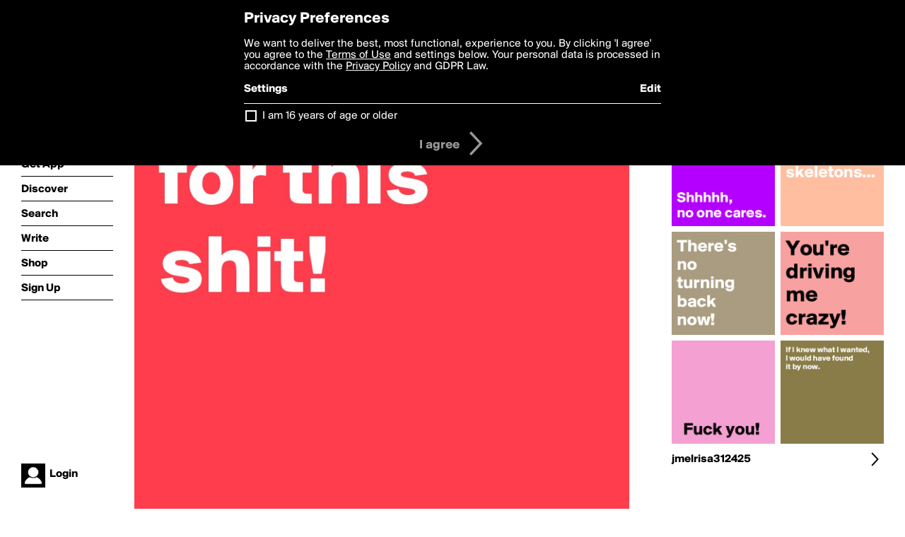

--- FILE ---
content_type: text/html; charset=utf-8
request_url: https://boldomatic.com/p/6AFIaQ/i-m-too-old-for-this-shit
body_size: 13729
content:
<!doctype html> <html> <head> <meta http-equiv="Content-Type" content="text/html; charset=UTF-8"/> <meta name="viewport" content="width=device-width, initial-scale=1, maximum-scale=2, user-scalable=yes"/> <meta name="apple-mobile-web-app-capable" content="yes"/> <meta name="process-time-ms" content="30"/> <meta name="current-time-ms" content="1768454121566"/> <meta name="resource-dir" content="/resource/web/v2"/> <link rel="stylesheet" type="text/css" href="https://cdn.boldomatic.com/content/bundle/web/v2/css/boldomatic-web-bundle.css?theme=default&amp;build=024117-024099"> <script type="text/javascript" src="/content/bundle/web/v2/js/boldomatic-web-bundle.js?theme=default&amp;build=024117-024099"></script> <link rel="icon" type="image/png" href="/resource/web/v2/images/favicon.png"/> <meta property="og:site_name" content="Boldomatic"/> <meta name="google-site-verification" content="Vkn9x3TYW1q0BAy9N0fg7Af_1P32RadojIcZlMVHsPo"/> <script type="text/javascript">
        _boldomatic_applyConfig(null);
        _boldomatic_setPrivacyOptions(null);
    </script> <script type="text/javascript">
        var ga = null;
        if (true) {
            (function(i,s,o,g,r,a,m){i['GoogleAnalyticsObject']=r;i[r]=i[r]||function(){
                (i[r].q=i[r].q||[]).push(arguments)},i[r].l=1*new Date();a=s.createElement(o),
                m=s.getElementsByTagName(o)[0];a.async=1;a.src=g;m.parentNode.insertBefore(a,m)
            })(window,document,'script','//www.google-analytics.com/analytics.js','ga');
            ga('set', 'anonymizeIp', true);
            ga('create', 'UA-36280034-1', 'auto');
            if(_boldomatic_getConfig("CampaignID") != null && _boldomatic_getConfig("CampaignID") != "") {
                ga('set', 'campaignName', _boldomatic_getConfig("CampaignID"));
                ga('set', 'campaignSource', "Boldomatic");
            }
            ga('send', 'pageview');
        }
    </script> <script async src="https://www.googletagmanager.com/gtag/js?id=G-8334K5CD5R"></script> <script>
      if (true) {
          window.dataLayer = window.dataLayer || [];
          function gtag(){dataLayer.push(arguments);}
          gtag('js', new Date());
          gtag('config', 'G-8334K5CD5R');
      }
    </script> <title>I'm too old for this shit!

 - Post by jmelrisa312425 on Boldomatic</title> <meta property="fb:app_id" content="525637504128450"/><meta property="og:image" content="https://cdn.boldomatic.com/content/post/6AFIaQ/I-m-too-old-for-this-shit?size=800"/><meta property="og:title" content="Post by jmelrisa312425 on Boldomatic"/><meta property="og:description" content="I'm too old for this shit!

"/><meta property="og:type" content="article"/><meta property="og:url" content="https://boldomatic.com/p/6AFIaQ/i-m-too-old-for-this-shit"/><meta property="og:image:width" content="1544"/><meta property="og:image:height" content="800"/><meta property="og:article:author" content="jmelrisa312425"/><meta property="twitter:title" content="Post by jmelrisa312425 on Boldomatic"/><meta property="twitter:description" content="I'm too old for this shit!

"/><meta property="twitter:image:source" content="https://cdn.boldomatic.com/content/post/6AFIaQ/I-m-too-old-for-this-shit?size=800"/><meta property="twitter:site" content="Boldomatic"/><meta property="twitter:url" content="https://boldomatic.com/p/6AFIaQ/i-m-too-old-for-this-shit"/><meta property="twitter:card" content="photo"/><meta name="title" content="Post by jmelrisa312425 on Boldomatic"/><meta name="description" content="I'm too old for this shit!

"/><meta name="author" content="jmelrisa312425"/> <link rel="canonical" href="https://boldomatic.com/p/6AFIaQ/i-m-too-old-for-this-shit"/> </head> <body class="section-content xforce-auto-signup"> <div class="container" itemscope itemtype="http://schema.org/WebSite"> <meta itemprop="url" content="https://boldomatic.com/"/> <div class="navigation guest"> <div class="navigation-large"> <a class="titlelink" href="/"><span>boldomatic</span></a> <ul class="main"> <a class="requires-guest" href="/web/about"><li class="navicon boldomatic">About</li></a> <a class="requires-guest" href="/web/get"><li class="navicon download">Get App</li></a> <a class="requires-login" rel="nofollow" href="/view/feed"><li class="navicon feed">Feed</li></a> <a class="" href="/view/discover"><li class="navicon discover">Discover</li></a> <a class="" href="/view/search" onclick="return showSearch();"><li class="navicon search">Search</li></a> <a class="" href="/view/editor"><li class="navicon write">Write</li></a> <a class="requires-login" rel="nofollow" href="/view/news"><li class="navicon news">News<span class="notifs"></span></li></a> <a class="" href="/shop"><li class="navicon shop">Shop<span class="notifs"></span></li></a> <a class="requires-login" rel="nofollow" href="/view/profile"><li class="navicon profile">Profile</li></a> <a class="requires-guest" href="javascript:loginSignup();"><li class="navicon profile">Sign Up</li></a> </ul> </div> <div class="navigation-mobile"> <div class="toolbar menu"> <a href="/"><span class="label site-title">boldomatic</span></a> <a href="javascript:toggleMobileNavigation();"><span class="icon tool down menu menudropdown"></span></a> </div> <ul class="main"> <a class="requires-guest" href="/web/about"> <li class="navicon boldomatic">About</li> </a> <a class="requires-guest" href="/web/get"> <li class="navicon download">Get App</li> </a> <a class="requires-login" rel="nofollow" href="/view/feed"> <li class="navicon feed">Feed</li> </a> <a class="" href="/view/discover"> <li class="navicon discover">Discover</li> </a> <a class="" href="/view/search" onclick="hideMobileNavigation(); return showSearch();"> <li class="navicon search">Search</li> </a> <a class="" href="/view/editor"> <li class="navicon write">Write</li> </a> <a class="requires-login" rel="nofollow" href="/view/news"> <li class="navicon news">News<span class="notifs"></span></li> </a> <a class="" href="/shop"> <li class="navicon shop">Shop<span class="notifs"></span></li> </a> <a class="requires-login" rel="nofollow" href="/view/profile"> <li class="navicon profile">Profile</li> </a> <a class="requires-guest" href="javascript:hideMobileNavigation();loginSignup();"> <li class="navicon profile">Sign Up</li> </a> </ul> </div> <div class="user-profile requires-login"> <a href="/view/profile"> <img src="https://cdn.boldomatic.com/resource/web/v2/images/profile-dummy-2x.png?&amp;width=34&amp;height=34&amp;format=jpg&amp;quality=90"/> <span class="name"></span> <br/> <span class="status">logged&nbsp;in</span> </a> </div> <div class="user-profile requires-guest"> <a href="javascript:_boldomatic_account_showSignupLoginDialog('login');"> <img src="https://cdn.boldomatic.com/resource/web/v2/images/profile-dummy-2x.png?width=34&amp;height=34&amp;format=jpg&amp;quality=90"/> <span class="name centered">Login</span> </a> </div> </div> <div class="search-box"> <div class="search-input" tabindex="-1"></div> <div class="search-tip">Search for #hashtags, @writers or keywords</div> <div class="search-stats"></div> <a title="Close" href="javascript:closeSearch();" class="close-button">&nbsp;</a> </div> <div class="page postview has-max-width"> <div class="warning hidden-content "> This is a scheduled post planned to be published at <span class="timestamp utcms">1571216441000</span> at <span class="time utcms">1571216441000</span> </div> <div class="post  post-not-owned-by-user " post-id="6AFIaQ" post-path="/p/6AFIaQ/i-m-too-old-for-this-shit" post-url="https://boldomatic.com/p/6AFIaQ/i-m-too-old-for-this-shit" repost-id="gAi6cw" post-text="I\'m too old for this shit!\n\n" post-style="purecolor_apricot2_v1" post-channel="" itemscope itemtype="http://schema.org/NewsArticle"> <meta itemscope itemprop="mainEntityOfPage" itemType="https://schema.org/WebPage" itemid="https://boldomatic.com/p/6AFIaQ/i-m-too-old-for-this-shit"/> <img class="image post-style-purecolor_apricot2_v1" src="https://cdn.boldomatic.com/content/post/6AFIaQ/I-m-too-old-for-this-shit?size=800" alt="I'm too old for this shit!

" itemprop="image" itemscope itemtype="https://schema.org/ImageObject"/> <span class="post-text" itemprop="headline">I'm too old for this shit!

</span> <div class="ui"> <div class="toolbar thin spaced tall"> <span class="icon profile wide"> <a href="/view/writer/jmelrisa312425"><img class="infobox-trigger" infobox-writer="jmelrisa312425" class="profile" src="https://cdn.boldomatic.com/resource/web/v2/images/profile-dummy-2x.png?&amp;width=46&amp;height=46&amp;format=png&amp;quality=90"/></a> </span> <span class="infos"> <div class="strong"> <a class="infobox-trigger" infobox-writer="jmelrisa312425" href="/view/writer/jmelrisa312425" itemprop="author" itemscope itemtype="https://schema.org/Person">jmelrisa312425</a> </div> <div class="text"> <span class="timestamp utcms">1571216441000</span> at <span class="time utcms">1571216441000</span> </div> </span> <span class="icon tool button like likes " track-event="click" track-label="post-tool-like" title="Spread the love by liking this post"></span> <span class="hidden-content icon tool button pin low-priority " track-event="click" track-label="post-tool-pin" title="Pin this post to your private collection"></span> <span class="hidden-content icon tool button delete low-priority post-not-owned-by-user" track-event="click" track-label="post-tool-delete" title="Delete this post"></span> <span class="icon tool button facebook low-priority" track-event="click" track-label="post-tool-facebook" title="Share to Facebook"></span> <span class="icon tool button twitter low-priority" track-event="click" track-label="post-tool-twitter" title="Share to Twitter"></span> <span class="icon tool button pinterest low-priority" track-event="click" track-label="post-tool-pinterest" title="Share to Pinterest"></span> <span class="icon tool button menu" track-event="click" track-label="post-tool-menu" title="Repost, Translate, and More"></span> <span class="icon tool button share" track-event="click" track-label="post-tool-share" title="Share, Save or Repost"></span> </div> </div> <div class="activities" style="clear:both;">  <ul class="original"> <li class="write">Reposted from <a class="highlight infobox-trigger" href="/p/gAi6cw" infobox-writer="andshecame">AndSheCame</a></li> </ul>   <ul class="likes"> <li class="like"><a class="nocallout infobox-trigger" infobox-writer="andshecame" href="/view/writer/andshecame"><span class="highlight">AndSheCame</span></a> and <a class="nocallout infobox-trigger" infobox-writer="currentnobody" href="/view/writer/currentnobody"><span class="highlight">CurrentNobody</span></a> like this</li> </ul>  <ul class="comments hidden" post-id="6AFIaQ"> <li class="comments " comment-id="HH9HcQ"> <a class="nocallout infobox-trigger" infobox-writer="andshecame" href="/view/writer/andshecame"> <span class="highlight">AndSheCame</span></a>: <span class="comment non-deletable">Thank you for the repost!</span> <a class="comment deletable" href="javascript:showDeleteCommentMenu('HH9HcQ');">Thank you for the repost! <span class="icon delete">&#160;</span></a> </li> <li class="template comments"><a class="nocallout userlink" href="/view/writer/"><span class="highlight"></span></a>: <span class="comment"></span></li> <li class="plus"><a class="nocallout" href="javascript:addComment('6AFIaQ');"><span class="highlight">Add a Comment...</span></a></li> </ul> </div> </div> </div> <div class="sidebar"> <div class="boldomatic-partners"></div>  <h2>More by jmelrisa312425</h2> <div class="post-listing two-column"> <div class="randomize"> <div class="item odd"> <a class="overlay" href="/p/RAgzBw/every-heart-has-it-s-own-skeletons" title="Share, like, comment and more..."> <img class="image" src="https://cdn.boldomatic.com/content/post/RAgzBw/Every-heart-has-it-s-own-skeletons?size=304"/> </a> </div><div class="item even"> <a class="overlay" href="/p/jtRHFg/you-re-driving-me-crazy" title="Share, like, comment and more..."> <img class="image" src="https://cdn.boldomatic.com/content/post/jtRHFg/You-re-driving-me-crazy?size=304"/> </a> </div><div class="item odd"> <a class="overlay" href="/p/Ae-Haw/fuck-you" title="Share, like, comment and more..."> <img class="image" src="https://cdn.boldomatic.com/content/post/Ae-Haw/Fuck-you?size=304"/> </a> </div><div class="item even"> <a class="overlay" href="/p/H37HDA/shhhhh-no-one-cares" title="Share, like, comment and more..."> <img class="image" src="https://cdn.boldomatic.com/content/post/H37HDA/Shhhhh-no-one-cares?size=304"/> </a> </div><div class="item odd"> <a class="overlay" href="/p/krZIQA/if-i-knew-what-i-wanted-i-would-have-found-it-by-now" title="Share, like, comment and more..."> <img class="image" src="https://cdn.boldomatic.com/content/post/krZIQA/If-I-knew-what-I-wanted-I-would-have-found-it-by-n?size=304"/> </a> </div><div class="item even"> <a class="overlay" href="/p/FcnIFQ/there-s-no-turning-back-now" title="Share, like, comment and more..."> <img class="image" src="https://cdn.boldomatic.com/content/post/FcnIFQ/There-s-no-turning-back-now?size=304"/> </a> </div> </div> <div class="clear"></div> </div> <a href="/view/writer/jmelrisa312425" title="View jmelrisa312425's Profile"> <div class="toolbar thin spaced"> <span class="label">jmelrisa312425</span> <span class="tool button icon details"></span> </div> </a>  <div class="sidebar-spacer"></div> </div> <div class="footer guest"> <a href="/web/about">About</a> <a href="/web/help">Help</a> <a href="/brands">Brands</a> <a href="/affiliate">Affiliate</a> <a href="/developer">Developer</a> <a href="/web/press">Press</a> <a href="/web/contact">Contact</a> <a href="/web/copyright">Copyright</a> <a href="/web/privacy">Privacy</a> <a href="/web/terms">Terms</a> </div> </div> </body> </html>